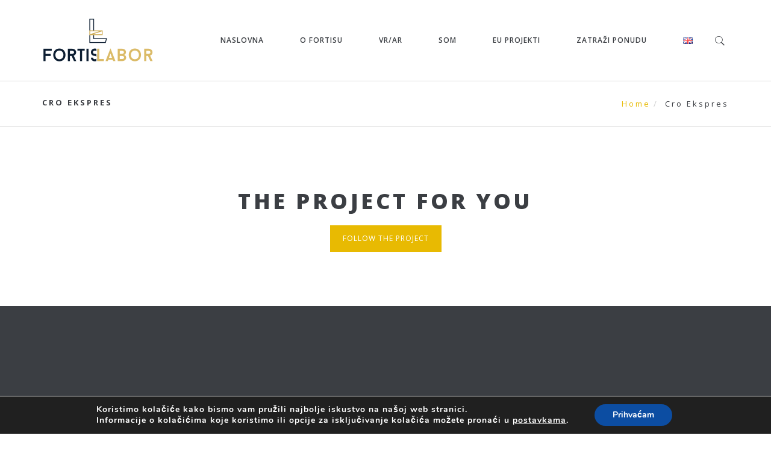

--- FILE ---
content_type: text/plain
request_url: https://www.google-analytics.com/j/collect?v=1&_v=j102&a=130532138&t=pageview&_s=1&dl=https%3A%2F%2Ffortislabor.hr%2Fff-portfolio%2Fcro-ekspres%2F&ul=en-us%40posix&dt=Cro%20Ekspres%20%E2%80%93%20Fortis%20Labor%20d.o.o.&sr=1280x720&vp=1280x720&_u=IEBAAEABAAAAACAAI~&jid=2046020953&gjid=167244783&cid=1214085616.1770141227&tid=UA-83221828-1&_gid=1531549841.1770141227&_r=1&_slc=1&z=1507909022
body_size: -450
content:
2,cG-5J145B4YEF